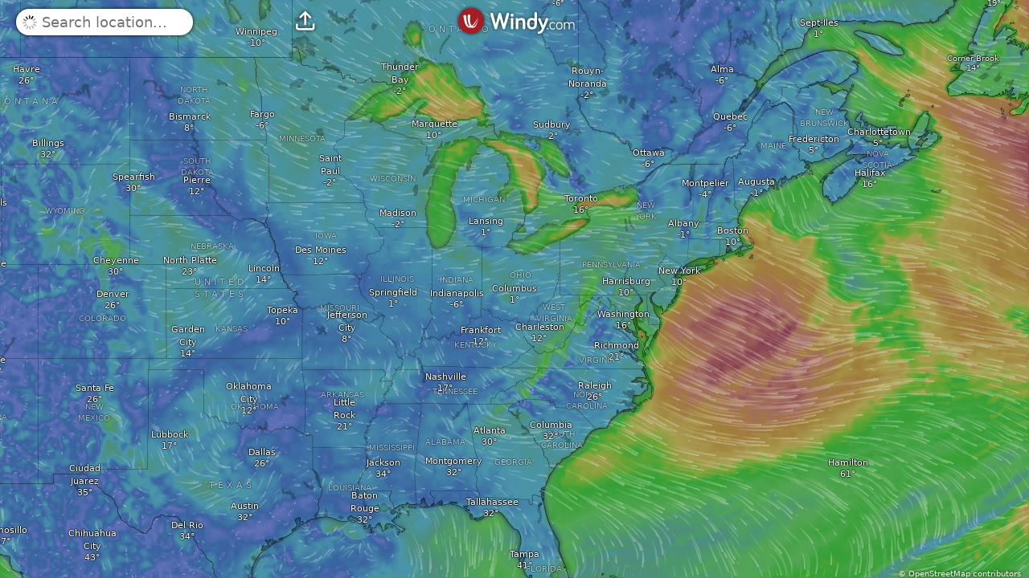

--- FILE ---
content_type: text/plain
request_url: https://node.windy.com/Zm9yZWNhc3Q/ZWNtd2Y/cG9pbnQvZWNtd2YvdjIuOS8zOS45NjIvLTgzLjAwNj9pbmNsdWRlTm93PXRydWUmcmVmVGltZT0yMDI2LTAxLTI3VDE4OjAwOjAwWiZzZXR1cD1zdW1tYXJ5JnNvdXJjZT1ocCZwcj0xJnNjPTAmdG9rZW4yPXBlbmRpbmcmdWlkPWEzMTIyNjE5LWY4NjUtOWViOC05OGMwLTY4MzlhNThkNDFlOSZ2PTQ4LjEuMSZwb2M9OQ
body_size: 1567
content:
[base64]

--- FILE ---
content_type: text/javascript
request_url: https://www.windy.com/v/48.1.1.ind.4ab1/plugins/_shared/fetch.js
body_size: 245
content:
function e(e,t){var r=Object.keys(e);if(Object.getOwnPropertySymbols){var a=Object.getOwnPropertySymbols(e);t&&(a=a.filter(function(t){return Object.getOwnPropertyDescriptor(e,t).enumerable})),r.push.apply(r,a)}return r}function t(t){for(var a=1;a<arguments.length;a++){var n=null!=arguments[a]?arguments[a]:{};a%2?e(Object(n),!0).forEach(function(e){r(t,e,n[e])}):Object.getOwnPropertyDescriptors?Object.defineProperties(t,Object.getOwnPropertyDescriptors(n)):e(Object(n)).forEach(function(e){Object.defineProperty(t,e,Object.getOwnPropertyDescriptor(n,e))})}return t}function r(e,t,r){return(t=function(e){var t=function(e,t){if("object"!=typeof e||!e)return e;var r=e[Symbol.toPrimitive];if(void 0!==r){var a=r.call(e,t||"default");if("object"!=typeof a)return a;throw new TypeError("@@toPrimitive must return a primitive value.")}return("string"===t?String:Number)(e)}(e,"string");return"symbol"==typeof t?t:t+""}(t))in e?Object.defineProperty(e,t,{value:r,enumerable:!0,configurable:!0,writable:!0}):e[t]=r,e}const a=window.W.fetch,n=window.W.http,c=window.W.store;var i=e=>n.get(a.getWebcamDetailUrl(e)).then(e=>{var{data:t}=e;return t.date=new Date(t.lastUpdate),t}).catch(()=>null),o=e=>n.get(a.getWebcamMetricsUrl(e)),s=e=>n.get(a.getWebcamArchiveUrl(e)).then(e=>{var{data:r}=e;return Object.keys(r).reduce((e,a)=>(e[a]=r[a].map(e=>t(t({},e),{},{date:new Date(e.timestamp)})),e),{})}),u=(e,t,r)=>n.get(a.getSearchWebcamViewsUrl(e,r),{customHeaders:t?{"Session-ID":t}:{},cache:!1}).then(e=>{var{data:t}=e;return t}).catch(()=>({views:[],session:t})),d=e=>n.post("https://admin.windy.com/webcams/admin/validate/email",{data:{email:e}}).then(e=>{var{data:{data:t}}=e;return t.isValid}).catch(()=>!1),b=(e,t)=>n.get("/reverse/v3/".concat(e,"/").concat(t,"/10?includeIds")).then(e=>{var{data:t}=e;return t}),l=()=>n.get("/webcams/v1.0/categories?lang=".concat(c.get("usedLang")||"en")).then(e=>{var{data:t}=e;return t}).catch(()=>[]),m=e=>n.post("https://admin.windy.com/webcams/admin/webcam/feedback",{data:e}).then(()=>!0).catch(()=>!1);export{s as a,i as b,l as c,b as d,o as g,m as p,u as s,d as v};


--- FILE ---
content_type: text/javascript
request_url: https://www.windy.com/v/48.1.1.ind.4ab1/plugins/_shared/cap-utils.js
body_size: 312
content:
const t=window.W.utils,r=window.W.http,{Calendar:a}=window.W.Calendar;var n=a.getMidnight().getTime(),e=24*t.tsHour,o={start:Date.now(),end:n+e};function s(a,n,e){return r.get("/capalerts/".concat(t.normalizeLatLon(a),"/").concat(t.normalizeLatLon(n),"?detailed=true").concat(e?"&lang=".concat(e):""))}function i(t){return!(t.start>o.end||t.end<o.start)}function c(t){return{A:"Advisory",M:"Moderate",S:"Severe",E:"Extreme"}[t]}function g(t){return{map:{A:"rgb(128, 128, 128)",M:"rgb(179, 179, 0)",S:"rgb(193, 125, 0)",E:"rgb(165, 0, 0)"}[t]||"rgb(151, 180, 185)",detail:{A:"rgb(128, 128, 128)",M:"rgb(199, 199, 9)",S:"rgb(255, 165, 0)",E:"rgb(255, 0, 0)"}[t]||"rgb(151, 180, 185)"}}function d(t){return{R:"/",T:"",N:"",F:"",I:"",H:"",L:"",W:"|",G:"",C:"",S:"",Q:"",A:"P","-":""}[t]||""}var u={A:0,M:1,S:2,E:3};export{c as a,d as b,e as c,o as d,i as f,g,s as l,n as m,u as s};


--- FILE ---
content_type: image/svg+xml
request_url: https://www.windy.com/img/lupa.svg
body_size: -197
content:
<svg xmlns="http://www.w3.org/2000/svg" viewBox="0 0 24 24"><defs><style>.cls-1{fill:#a2a2a2;}</style></defs><title>Datový zdroj 3</title><g id="Vrstva_2" data-name="Vrstva 2"><g id="Vrstva_2-2" data-name="Vrstva 2"><path class="cls-1" d="M24,21.84l-6.06-6.06a10,10,0,1,0-2.16,2.16L21.84,24ZM9.93,17.57a7.64,7.64,0,1,1,7.64-7.64A7.65,7.65,0,0,1,9.93,17.57Z"/></g></g></svg>